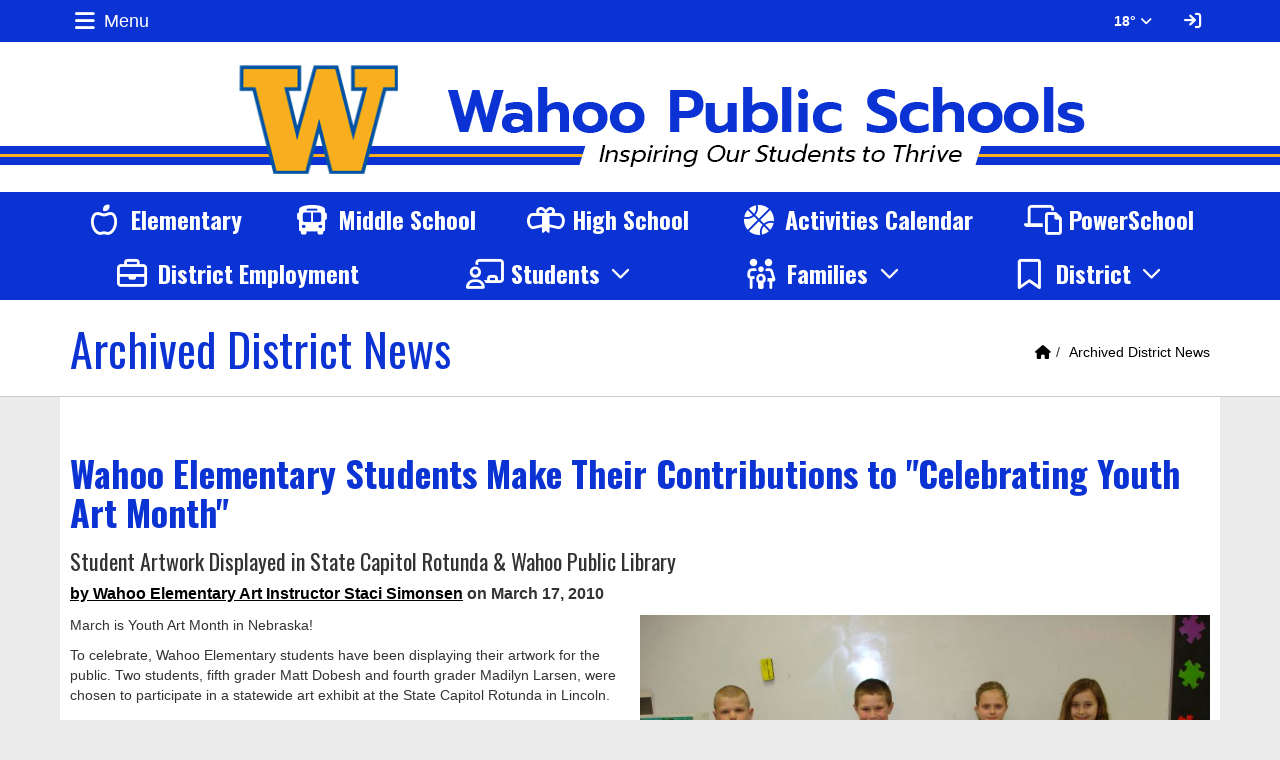

--- FILE ---
content_type: text/html; charset=UTF-8
request_url: https://www.wahooschools.org/vnews/display.v/ART/4ba13bb3b8937
body_size: 19222
content:


<!doctype html><html class="no-js" lang="en"><head><meta charset="utf-8"><meta name="viewport" content="width=device-width, initial-scale=1, shrink-to-fit=no"><meta property="og:type" content="website" /><meta property="og:title" content="Wahoo Public Schools - Wahoo Elementary Students Make Their Contributions to "Celebrating Youth Art Month""/><meta property="og:description" content="Student Artwork Displayed in State Capitol Rotunda & Wahoo Public Library -  March is Youth Art Month in Nebraska! 

 
         Wahoo Elementary 4th grader Madilyn Larsen and 5th grader Matt Dobesh      Launch the media gallery 2 player     Wahoo Elementary 4th grader Madilyn Larsen and 5th grader Matt Dobesh  To celebrate, Wahoo Elementary students have been displaying their artwork for the public. Two students, fifth grader Matt Dobesh and fourth grader Madilyn Larsen, were chosen to participate in a statewide art..." /><meta property="og:image" content="https://www.wahooschools.org/vimages/shared/vnews/stories/4ba13bb3b8937/1_1268857792994.jpg" />
<title>Wahoo Public Schools - Wahoo Elementary Students Make Their Contributions to "Celebrating Youth Art Month"</title><style>
      #socs-mmenu:not( .mm-menu ) {
        display: none;
      }
    </style><link rel="stylesheet" href="/javascripts/jquery/plugins/mmenu/jquery.mmenu.all-7.2.2.css"><link rel="preconnect" href="https://fonts.gstatic.com/" crossorigin><link rel="stylesheet" href="https://fonts.googleapis.com/css?family=Oswald:400,700">
<link rel="stylesheet" href="/css/backend/fontawesome/6.5.2-pro/css/all.min.css">
<link rel="stylesheet" href="/css/L17/subPage.min.css?v=230822"><script src="/javascripts/modernizr/modernizr-custom-3.6.0.js"></script>
  <script src="/javascripts/jquery/jquery-3.7.1.min.js"></script><link rel="stylesheet" href="/javascripts/bxslider/4.2.15/dist/jquery.bxslider.css">
<script src="/javascripts/bxslider/4.2.15/dist/jquery.bxslider.min.js"></script>
<link rel="stylesheet" href="/javascripts/widgets/lightGallery/1.6.12/dist/css/lightgallery.min.css"><link rel="stylesheet" href="/javascripts/jquery/plugins/lightGallery-fes.css"><script src="/javascripts/jquery/plugins/lightGallery-fes.js"></script><script src="/javascripts/widgets/lightGallery/1.6.12/modules/lg-thumbnail.min.js"></script><script src="/javascripts/jquery/plugins/lg-autoplay-fes.js"></script><script src="/javascripts/widgets/lightGallery/1.6.12/modules/lg-video.min.js"></script><script src="/javascripts/widgets/lightGallery/1.6.12/modules/lg-fullscreen.min.js"></script><script src="/javascripts/widgets/lightGallery/1.6.12/modules/lg-zoom.min.js"></script><script src="/javascripts/jquery/plugins/jquery.mousewheel-3.1.13.min.js"></script>

<script src="/javascripts/jquery/plugins/mmenu/jquery.mmenu.all-7.2.2.js"></script><script type="text/javascript">var socsSignedIn = 0;</script><script src="/javascripts/min/L17/L17-head.min.js"></script><link rel="stylesheet" href="/javascripts/addtohomescreen/addtohomescreen.min.css"><script src="/javascripts/addtohomescreen/addtohomescreen.min.js"></script><script>
    ;(function($) {
      'use strict';
      addToHomescreen({
        skipFirstVisit: false,
        maxDisplayCount: 1,
        lifespan: 0
      });
    })(jQuery);
    </script><script type="text/javascript">
var display_private_sections = 0;
var allowed_section_ids = ""
</script><script>
  var _gaq = _gaq || [], tempOStype = "n/a";

      var val = Cookies.get('socsapp');
    tempOStype = (val == undefined) ? 'no' : val;

  _gaq.push(
    ['_setCustomVar',1,'siteURL','https://www.wahooschools.org'],
    ['_setCustomVar',2,'template','L17'],
    ['_setCustomVar',3,'protocol',document.location.protocol],
    ['_setCustomVar',4,'socsApp',tempOStype],
    ['_setAccount', 'UA-36782344-1'],
    ['_trackPageview'],
    ['_deleteCustomVar',1],
    ['_deleteCustomVar',2],
    ['_deleteCustomVar',3],
    ['_deleteCustomVar',4]
    );

  (function() {
    var ga = document.createElement('script'); ga.type = 'text/javascript'; ga.async = true;
    ga.src = ('https:' == document.location.protocol ? 'https://ssl' : 'http://www') + '.google-analytics.com/ga.js';
    var s = document.getElementsByTagName('script')[0]; s.parentNode.insertBefore(ga, s);
  })();

</script>
</head>

<body class="ns1 sub-page body-masthead-style-1 fluid-jumbotron ArchivedDistrictNews mmenu-position-left mmenu-theme-custom"><nav id="socs-mmenu" role="navigation"><ul><li><a href="/" accesskey="1" title="Home Link"><em class="fa fa-home fa-lg fa-fw"></em> Home</a></li><script class="hidden">
    if (Cookies.get('device_uuid')) document.write('<li><a href=' +
      '"/vnotifier/?page=setupnotifications' +
      '&backUrl=' + encodeURIComponent(window.location.href) +
      '&device_uuid=' + Cookies.get("device_uuid") + '">' +
      '<em class="fa fa-cog fa-lg fa-fw"></em><span class="hidden-sm hidden-md hidden-lg">Settings</span></a></li>');
  </script><li class=""><a href="/vnews/display.v/SEC/Activities">Activities</a><ul><li class=""><a href="/vnews/display.v/SEC/Activities%7CNE%20Trailblazer%20Conference"><em class="sr-only">Activities - </em>NE Trailblazer Conference</a></li><li class=""><a href="/vnews/display.v/SEC/Activities%7CNSAA%20Academic%20All-State"><em class="sr-only">Activities - </em>NSAA Academic All-State</a></li><li class=""><a href="/vnews/display.v/SEC/Activities%7CTBC%20Academic%20All-Conference"><em class="sr-only">Activities - </em>TBC Academic All-Conference</a></li><li class=""><a href="/vnews/display.v/SEC/Activities%7CParent%20Information"><em class="sr-only">Activities - </em>Parent Information</a><ul><li class=""><a href="/vnews/display.v/SEC/Activities%7CParent%20Information%3E%3ECommunication"><em class="sr-only">Activities - Parent Information - </em>Communication</a></li></ul>
</li><li class=""><a href="/vnews/display.v/SEC/Activities%7CRandom%20Drug%20Testing"><em class="sr-only">Activities - </em>Random Drug Testing</a></li><li class=""><a href="/vnews/display.v/SEC/Activities%7CSchool%20Athletic%20Records"><em class="sr-only">Activities - </em>School Athletic Records</a><ul><li class=""><a href="/vnews/display.v/SEC/Activities%7CSchool%20Athletic%20Records%3E%3EBaseball"><em class="sr-only">Activities - School Athletic Records - </em>Baseball</a></li><li class=""><a href="/vnews/display.v/SEC/Activities%7CSchool%20Athletic%20Records%3E%3EBoys%20Basketball"><em class="sr-only">Activities - School Athletic Records - </em>Boys Basketball</a></li><li class=""><a href="/vnews/display.v/SEC/Activities%7CSchool%20Athletic%20Records%3E%3EBoys%20Golf"><em class="sr-only">Activities - School Athletic Records - </em>Boys Golf</a></li><li class=""><a href="/vnews/display.v/SEC/Activities%7CSchool%20Athletic%20Records%3E%3EBoys%20Track%20%26%20Field"><em class="sr-only">Activities - School Athletic Records - </em>Boys Track & Field</a></li><li class=""><a href="/vnews/display.v/SEC/Activities%7CSchool%20Athletic%20Records%3E%3ECross%20Country"><em class="sr-only">Activities - School Athletic Records - </em>Cross Country</a></li><li class=""><a href="/vnews/display.v/SEC/Activities%7CSchool%20Athletic%20Records%3E%3EFootball"><em class="sr-only">Activities - School Athletic Records - </em>Football</a></li><li class=""><a href="/vnews/display.v/SEC/Activities%7CSchool%20Athletic%20Records%3E%3EGirls%20Basketball"><em class="sr-only">Activities - School Athletic Records - </em>Girls Basketball</a></li><li class=""><a href="/vnews/display.v/SEC/Activities%7CSchool%20Athletic%20Records%3E%3EGirls%20Golf"><em class="sr-only">Activities - School Athletic Records - </em>Girls Golf</a></li><li class=""><a href="/vnews/display.v/SEC/Activities%7CSchool%20Athletic%20Records%3E%3EGirls%20Track%20%26%20Field"><em class="sr-only">Activities - School Athletic Records - </em>Girls Track & Field</a></li><li class=""><a href="/vnews/display.v/SEC/Activities%7CSchool%20Athletic%20Records%3E%3ESoftball"><em class="sr-only">Activities - School Athletic Records - </em>Softball</a></li><li class=""><a href="/vnews/display.v/SEC/Activities%7CSchool%20Athletic%20Records%3E%3EVolleyball"><em class="sr-only">Activities - School Athletic Records - </em>Volleyball</a></li><li class=""><a href="/vnews/display.v/SEC/Activities%7CSchool%20Athletic%20Records%3E%3EWrestling"><em class="sr-only">Activities - School Athletic Records - </em>Wrestling</a></li></ul>
</li><li class=""><a href="/vnews/display.v/SEC/Activities%7CArts"><em class="sr-only">Activities - </em>Arts</a><ul><li class=""><a href="/vnews/display.v/SEC/Activities%7CArts%3E%3EFine%20Arts%20Staff"><em class="sr-only">Activities - Arts - </em>Fine Arts Staff</a></li><li class=""><a href="/vnews/display.v/SEC/Activities%7CArts%3E%3EBand%20%26%20Choir"><em class="sr-only">Activities - Arts - </em>Band & Choir</a></li><li class=""><a href="/vnews/display.v/SEC/Activities%7CArts%3E%3EMusical"><em class="sr-only">Activities - Arts - </em>Musical</a></li><li class=""><a href="/vnews/display.v/SEC/Activities%7CArts%3E%3EOne%20Act%20Play%20Production"><em class="sr-only">Activities - Arts - </em>One Act Play Production</a></li><li class=""><a href="/vnews/display.v/SEC/Activities%7CArts%3E%3ESpeech"><em class="sr-only">Activities - Arts - </em>Speech</a></li></ul>
</li><li class=""><a href="/vnews/display.v/SEC/Activities%7CClubs%20%26%20Organizations"><em class="sr-only">Activities - </em>Clubs & Organizations</a></li><li class=""><a href="/vnews/display.v/SEC/Activities%7CLifting%20%26%20Conditioning"><em class="sr-only">Activities - </em>Lifting & Conditioning</a><ul><li class=""><a href="/vnews/display.v/SEC/Activities%7CLifting%20%26%20Conditioning%3E%3EProgram%20Verification"><em class="sr-only">Activities - Lifting & Conditioning - </em>Program Verification</a></li><li class=""><a href="/vnews/display.v/SEC/Activities%7CLifting%20%26%20Conditioning%3E%3ERecords"><em class="sr-only">Activities - Lifting & Conditioning - </em>Records</a></li><li class=""><a href="/vnews/display.v/SEC/Activities%7CLifting%20%26%20Conditioning%3E%3ESummer%20Lifting%20Teams"><em class="sr-only">Activities - Lifting & Conditioning - </em>Summer Lifting Teams</a></li><li class=""><a href="/vnews/display.v/SEC/Activities%7CLifting%20%26%20Conditioning%3E%3ESummer%20Weight%20Room"><em class="sr-only">Activities - Lifting & Conditioning - </em>Summer Weight Room</a></li></ul>
</li><li class=""><a href="/vnews/display.v/SEC/Activities%7CBooster%20Clubs"><em class="sr-only">Activities - </em>Booster Clubs</a><ul><li class=""><a href="/vnews/display.v/SEC/Activities%7CBooster%20Clubs%3E%3EAthletic"><em class="sr-only">Activities - Booster Clubs - </em>Athletic</a></li><li class=""><a href="/vnews/display.v/SEC/Activities%7CBooster%20Clubs%3E%3EMusic"><em class="sr-only">Activities - Booster Clubs - </em>Music</a></li></ul>
</li></ul>
</li><li class=""><a href="https://www.wahooschools.org/vimages/shared/vnews/stories/4655b485c2c9f/2025-26 FINAL (1).pdf" target="_blank">Calendar</a>
</li><li class=""><a href="/vnews/display.v/SEC/Community">Community</a><ul><li class=""><a href="/vnews/display.v/SEC/Community%7CCommunity%20Links"><em class="sr-only">Community - </em>Community Links</a></li><li class=""><a href="/vnews/display.v/SEC/Community%7CWahoo%27s%20Famous%20Sons"><em class="sr-only">Community - </em>Wahoo's Famous Sons</a></li></ul>
</li><li class=""><a href="/vnews/display.v/SEC/District">District</a><ul><li class=""><a href="/vnews/display.v/SEC/District%7CDistrict%20News"><em class="sr-only">District - </em>District News</a></li><li class=""><a href="/vnews/display.v/SEC/District%7CMission"><em class="sr-only">District - </em>Mission</a></li><li class=""><a href="/vnews/display.v/SEC/District%7CEmployment%20%26%20Applications"><em class="sr-only">District - </em>Employment & Applications</a></li><li class=""><a href="/vnews/display.v/SEC/District%7CAdministration"><em class="sr-only">District - </em>Administration</a></li><li class=""><a href="https://www.wahooschools.org/vnews/display.v/ART/42b9d459db0dc" target="_blank"><em class="sr-only">District - </em>Board of Education</a></li><li class=""><a href="/vnews/display.v/SEC/District%7C1%3A1%20Program"><em class="sr-only">District - </em>1:1 Program</a><ul><li class=""><a href="/vnews/display.v/SEC/District%7C1%3A1%20Program%3E%3EIntroduction"><em class="sr-only">District - 1:1 Program - </em>Introduction</a></li><li class=""><a href="/vnews/display.v/SEC/District%7C1%3A1%20Program%3E%3EFAQ"><em class="sr-only">District - 1:1 Program - </em>FAQ</a></li></ul>
</li><li class=""><a href="/vnews/display.v/SEC/District%7CConstruction"><em class="sr-only">District - </em>Construction</a></li><li class=""><a href="/vnews/display.v/SEC/District%7CCOVID/ESSER"><em class="sr-only">District - </em>COVID/ESSER</a></li><li class=""><a href="https://sites.google.com/wahoowarriors.org/wahoopubliccia/home" target="_blank"><em class="sr-only">District - </em>Curriculum, Instruction, and Assessment</a></li><li class=""><a href="https://sites.google.com/wahoowarriors.org/familiesofenglishlearners/home" target="_blank"><em class="sr-only">District - </em>English Lang. Learners (ELL)</a></li><li class=""><a href="/vnews/display.v/SEC/District%7CFacility%20Usage"><em class="sr-only">District - </em>Facility Usage</a></li><li class=""><a href="/vnews/display.v/SEC/District%7CFaculty%20Handbook"><em class="sr-only">District - </em>Faculty Handbook</a></li><li class=""><a href="https://sites.google.com/wahoowarriors.org/wahoopubliccia/high-ability-learner?authuser=0" target="_blank"><em class="sr-only">District - </em>High Ability Learning (HAL)</a></li><li class=""><a href="/vnews/display.v/SEC/District%7CSpace%20in%20the%20Community"><em class="sr-only">District - </em>Space in the Community</a></li><li class=""><a href="/vnews/display.v/SEC/District%7CSupt.%20Transparency%20Act"><em class="sr-only">District - </em>Supt. Transparency Act</a></li><li class=""><a href="/vnews/display.v/SEC/District%7CTeacher%20Forms"><em class="sr-only">District - </em>Teacher Forms</a></li><li class=""><a href="/vnews/display.v/SEC/District%7CTeamMates"><em class="sr-only">District - </em>TeamMates</a><ul><li class=""><a href="https://teammates.org" target="_blank"><em class="sr-only">District - TeamMates - </em>TeamMates Website</a></li><li class=""><a href="/vnews/display.v/SEC/District%7CTeamMates%3E%3EProgram%20Overview"><em class="sr-only">District - TeamMates - </em>Program Overview</a></li><li class=""><a href="https://www.wahooschools.org/vimages/shared/vnews/stories/606482c8e9279/TeamMates FAQs.pdf" target="_blank"><em class="sr-only">District - TeamMates - </em>FAQs</a></li><li class=""><a href="https://teammates.org/donate-now/give-to-a-local-chapter/" target="_blank"><em class="sr-only">District - TeamMates - </em>DONATE NOW</a></li><li class=""><a href="https://teammates.civicore.com/index.php?section=mentorApplication&action=new" target="_blank"><em class="sr-only">District - TeamMates - </em>Apply to be a Mentor!</a></li><li class=""><a href="https://teammates.civicore.com/index.php?section=menteeApplication&action=new" target="_blank"><em class="sr-only">District - TeamMates - </em>Student Mentee Application</a></li><li class=""><a href="https://teammates.org/resources/mentor-resources/" target="_blank"><em class="sr-only">District - TeamMates - </em>Mentor Resources</a></li></ul>
</li><li class=""><a href="https://docs.google.com/document/d/1plHRiWLWFACNoW4S5kuo0bMD4QG58UoSJZiNPY7fKAs/edit?usp=sharing" target="_blank"><em class="sr-only">District - </em>WES Schoolwide Title I Plan</a></li><li class=""><a href="/vnews/display.v/SEC/District%7CWPS%20Foundation"><em class="sr-only">District - </em>WPS Foundation</a></li></ul>
</li><li><span>Schools</span><ul><li class=""><a href="/vnews/display.v/SEC/Alternative%20School"><em class="sr-only">Schools - </em>Alternative School</a>
</li><li class=""><a href="/vnews/display.v/SEC/Middle%20School"><em class="sr-only">Schools - </em>Middle School</a><ul><li class=""><a href="https://myschoolmenus.com/organizations/3423" target="_blank"><em class="sr-only">Schools - Middle School - </em>Lunch Menu</a></li><li class=""><a href="/vnews/display.v/SEC/Middle%20School%7CBell%20%26%20Teacher%20Schedules"><em class="sr-only">Schools - Middle School - </em>Bell & Teacher Schedules</a></li><li class=""><a href="/vnews/display.v/SEC/Middle%20School%7CDaily%20Bulletin"><em class="sr-only">Schools - Middle School - </em>Daily Bulletin</a></li><li class=""><a href="/vnews/display.v/SEC/Middle%20School%7CHonor%20Roll"><em class="sr-only">Schools - Middle School - </em>Honor Roll</a></li><li class=""><a href="/vnews/display.v/SEC/Middle%20School%7CStaff%20Contact%20Information"><em class="sr-only">Schools - Middle School - </em>Staff Contact Information</a></li><li class=""><a href="/vnews/display.v/SEC/Middle%20School%7CStudent%20Awards"><em class="sr-only">Schools - Middle School - </em>Student Awards</a></li><li class=""><a href="/vnews/display.v/SEC/Middle%20School%7CStudent/Parent%20Handbook"><em class="sr-only">Schools - Middle School - </em>Student/Parent Handbook</a></li><li class=""><a href="/vnews/display.v/SEC/Middle%20School%7CSupply%20Lists"><em class="sr-only">Schools - Middle School - </em>Supply Lists</a></li></ul>
</li><li class=""><a href="/vnews/display.v/SEC/High%20School"><em class="sr-only">Schools - </em>High School</a><ul><li class=""><a href="https://drive.google.com/file/d/1OmKevbrPUsmYY2EHdUSZJcct4cG2khLU/view?usp=sharing" target="_blank"><em class="sr-only">Schools - High School - </em>2024-2025 Curriculum Guide</a></li><li class=""><a href="/vnews/display.v/SEC/High%20School%7CAcademic%20Hall%20of%20Fame"><em class="sr-only">Schools - High School - </em>Academic Hall of Fame</a></li><li class=""><a href="/vnews/display.v/SEC/High%20School%7CBell%20%26%20Teacher%20Schedules"><em class="sr-only">Schools - High School - </em>Bell & Teacher Schedules</a></li><li class=""><a href="/vnews/display.v/SEC/High%20School%7CCounselor"><em class="sr-only">Schools - High School - </em>Counselor</a><ul><li class=""><a href="/vnews/display.v/SEC/High%20School%7CCounselor%3E%3EWMS/WHS%20Vision%20%26%20Mission"><em class="sr-only">Schools - High School - Counselor - </em>WMS/WHS Vision & Mission</a></li><li class=""><a href="/vnews/display.v/SEC/High%20School%7CCounselor%3E%3EACT/SAT%20Testing"><em class="sr-only">Schools - High School - Counselor - </em>ACT/SAT Testing</a></li><li class=""><a href="/vnews/display.v/SEC/High%20School%7CCounselor%3E%3ECareer%20Explorations%20Opportunities%20%28CEOs%29%20Program"><em class="sr-only">Schools - High School - Counselor - </em>Career Explorations Opportunities (CEOs) Program</a></li><li class=""><a href="/vnews/display.v/SEC/High%20School%7CCounselor%3E%3ECareer%20Information"><em class="sr-only">Schools - High School - Counselor - </em>Career Information</a></li><li class=""><a href="/vnews/display.v/SEC/High%20School%7CCounselor%3E%3ECollege%20%26%20Scholarship%20Info"><em class="sr-only">Schools - High School - Counselor - </em>College & Scholarship Info</a></li><li class=""><a href="/vnews/display.v/SEC/High%20School%7CCounselor%3E%3EForms"><em class="sr-only">Schools - High School - Counselor - </em>Forms</a></li><li class=""><a href="/vnews/display.v/SEC/High%20School%7CCounselor%3E%3ESocial/Emotional/School%20Safety%20Resources"><em class="sr-only">Schools - High School - Counselor - </em>Social/Emotional/School Safety Resources</a></li><li class=""><a href="/vnews/display.v/SEC/High%20School%7CCounselor%3E%3ETranscript%20Requests"><em class="sr-only">Schools - High School - Counselor - </em>Transcript Requests</a></li></ul>
</li><li class=""><a href="/vnews/display.v/SEC/High%20School%7CDaily%20Bulletin"><em class="sr-only">Schools - High School - </em>Daily Bulletin</a></li><li class=""><a href="/vnews/display.v/SEC/High%20School%7CExtended%20Learning"><em class="sr-only">Schools - High School - </em>Extended Learning</a><ul><li class=""><a href="/vnews/display.v/SEC/High%20School%7CExtended%20Learning%3E%3ECareer%20Explorations%20Opportunities%20%28CEOs%29%20Program"><em class="sr-only">Schools - High School - Extended Learning - </em>Career Explorations Opportunities (CEOs) Program</a></li><li class=""><a href="/vnews/display.v/SEC/High%20School%7CExtended%20Learning%3E%3EDual-Credit%20Courses"><em class="sr-only">Schools - High School - Extended Learning - </em>Dual-Credit Courses</a></li><li class=""><a href="/vnews/display.v/SEC/High%20School%7CExtended%20Learning%3E%3ESCC%20Learning%20Center"><em class="sr-only">Schools - High School - Extended Learning - </em>SCC Learning Center</a></li><li class=""><a href="/vnews/display.v/SEC/High%20School%7CExtended%20Learning%3E%3EUNL%20Nebraska%20Now"><em class="sr-only">Schools - High School - Extended Learning - </em>UNL Nebraska Now</a></li></ul>
</li><li class=""><a href="/vnews/display.v/SEC/High%20School%7CHonor%20Roll"><em class="sr-only">Schools - High School - </em>Honor Roll</a></li><li class=""><a href="https://myschoolmenus.com/organizations/3423" target="_blank"><em class="sr-only">Schools - High School - </em>Lunch Menu</a></li><li class=""><a href="/vnews/display.v/SEC/High%20School%7CSemester%20Exam%20Schedule"><em class="sr-only">Schools - High School - </em>Semester Exam Schedule</a></li><li class=""><a href="/vnews/display.v/SEC/High%20School%7CSenior%20Class"><em class="sr-only">Schools - High School - </em>Senior Class</a></li><li class=""><a href="/vnews/display.v/SEC/High%20School%7CStaff%20Contact%20Information"><em class="sr-only">Schools - High School - </em>Staff Contact Information</a></li><li class=""><a href="/vnews/display.v/SEC/High%20School%7CStudent/Parent%20Handbook"><em class="sr-only">Schools - High School - </em>Student/Parent Handbook</a></li><li class=""><a href="/vnews/display.v/SEC/High%20School%7CSupply%20Lists"><em class="sr-only">Schools - High School - </em>Supply Lists</a></li><li class=""><a href="https://nep.education.ne.gov/#/profiles/district/snapshot?agencyId=78-0039-000&dataYears=20232024" target="_blank"><em class="sr-only">Schools - High School - </em>WHS Profile</a></li><li class=""><a href="/vnews/display.v/SEC/High%20School%7CYearbook%20Archive"><em class="sr-only">Schools - High School - </em>Yearbook Archive</a></li></ul>
</li></ul></li><li class=""><a href="/vnews/display.v/SEC/Elementary">Elementary</a><ul><li class=""><a href="https://myschoolmenus.com/organizations/3423" target="_blank"><em class="sr-only">Schools - Elementary - </em>Lunch Menu</a></li><li class=""><a href="/vnews/display.v/SEC/Elementary%7CPreschool"><em class="sr-only">Schools - Elementary - </em>Preschool</a></li><li class=""><a href="/vnews/display.v/SEC/Elementary%7CPTO"><em class="sr-only">Schools - Elementary - </em>PTO</a></li><li class=""><a href="/vnews/display.v/SEC/Elementary%7CReading%20Interventions"><em class="sr-only">Schools - Elementary - </em>Reading Interventions</a></li><li class=""><a href="/vnews/display.v/SEC/Elementary%7CSpecial%20News"><em class="sr-only">Schools - Elementary - </em>Special News</a></li><li class=""><a href="/vnews/display.v/SEC/Elementary%7CStaff%20Contact%20Information"><em class="sr-only">Schools - Elementary - </em>Staff Contact Information</a></li><li class=""><a href="/vnews/display.v/SEC/Elementary%7CSupply%20Lists"><em class="sr-only">Schools - Elementary - </em>Supply Lists</a></li><li class=""><a href="https://www.wahooschools.org/vimages/shared/vnews/stories/617c3bd5e36e9/Schoolwide Title I Plan - Wahoo Public Schools.pdf" target="_blank"><em class="sr-only">Schools - Elementary - </em>Title I Plan</a></li><li class=""><a href="/vnews/display.v/SEC/Elementary%7CWarrior%20Dads"><em class="sr-only">Schools - Elementary - </em>Warrior Dads</a></li></ul>
</li><li class=""><a href="/vnews/display.v/SEC/Media%20Center">Media Center</a><ul><li class=""><a href="/vnews/display.v/SEC/Media%20Center%7CAPA/MLA%20Research"><em class="sr-only">Schools - Media Center - </em>APA/MLA Research</a></li><li class=""><a href="/vnews/display.v/SEC/Media%20Center%7CDigital%20Resources"><em class="sr-only">Schools - Media Center - </em>Digital Resources</a></li><li class=""><a href="/vnews/display.v/SEC/Media%20Center%7CeBooks"><em class="sr-only">Schools - Media Center - </em>eBooks</a></li><li class=""><a href="/vnews/display.v/SEC/Media%20Center%7CGovernment%20Resources"><em class="sr-only">Schools - Media Center - </em>Government Resources</a></li><li class=""><a href="/vnews/display.v/SEC/Media%20Center%7CMission%20%26%20Procedures%20%28Selection/Intellectual%20Freedom/Weeding%29"><em class="sr-only">Schools - Media Center - </em>Mission & Procedures (Selection/Intellectual Freedom/Weeding)</a></li><li class=""><a href="/vnews/display.v/SEC/Media%20Center%7CReference%20Resources"><em class="sr-only">Schools - Media Center - </em>Reference Resources</a></li><li class=""><a href="/vnews/display.v/SEC/Media%20Center%7CSearch%20the%20Library"><em class="sr-only">Schools - Media Center - </em>Search the Library</a></li><li class=""><a href="/vnews/display.v/SEC/Media%20Center%7CTeacher%20%26%20Student%20Online%20Resource%20Center"><em class="sr-only">Schools - Media Center - </em>Teacher & Student Online Resource Center</a><ul><li class=""><a href="/vnews/display.v/SEC/Media%20Center%7CTeacher%20%26%20Student%20Online%20Resource%20Center%3E%3EACT%20Practice%20Tests"><em class="sr-only">Schools - Media Center - Teacher & Student Online Resource Center - </em>ACT Practice Tests</a></li><li class=""><a href="/vnews/display.v/SEC/Media%20Center%7CTeacher%20%26%20Student%20Online%20Resource%20Center%3E%3EK-12%20Art%2C%20Music%20%26%20Technology"><em class="sr-only">Schools - Media Center - Teacher & Student Online Resource Center - </em>K-12 Art, Music & Technology</a></li><li class=""><a href="/vnews/display.v/SEC/Media%20Center%7CTeacher%20%26%20Student%20Online%20Resource%20Center%3E%3EK-12%20Geography"><em class="sr-only">Schools - Media Center - Teacher & Student Online Resource Center - </em>K-12 Geography</a></li><li class=""><a href="/vnews/display.v/SEC/Media%20Center%7CTeacher%20%26%20Student%20Online%20Resource%20Center%3E%3EK-12%20Government"><em class="sr-only">Schools - Media Center - Teacher & Student Online Resource Center - </em>K-12 Government</a></li><li class=""><a href="/vnews/display.v/SEC/Media%20Center%7CTeacher%20%26%20Student%20Online%20Resource%20Center%3E%3EK-12%20Information%20%26%20Reference"><em class="sr-only">Schools - Media Center - Teacher & Student Online Resource Center - </em>K-12 Information & Reference</a></li><li class=""><a href="/vnews/display.v/SEC/Media%20Center%7CTeacher%20%26%20Student%20Online%20Resource%20Center%3E%3EK-12%20Language%20Arts"><em class="sr-only">Schools - Media Center - Teacher & Student Online Resource Center - </em>K-12 Language Arts</a></li><li class=""><a href="/vnews/display.v/SEC/Media%20Center%7CTeacher%20%26%20Student%20Online%20Resource%20Center%3E%3EK-12%20Mathematics"><em class="sr-only">Schools - Media Center - Teacher & Student Online Resource Center - </em>K-12 Mathematics</a></li><li class=""><a href="/vnews/display.v/SEC/Media%20Center%7CTeacher%20%26%20Student%20Online%20Resource%20Center%3E%3EK-12%20PE%2C%20Health%20%26%20Fitness"><em class="sr-only">Schools - Media Center - Teacher & Student Online Resource Center - </em>K-12 PE, Health & Fitness</a></li><li class=""><a href="/vnews/display.v/SEC/Media%20Center%7CTeacher%20%26%20Student%20Online%20Resource%20Center%3E%3EK-12%20Science"><em class="sr-only">Schools - Media Center - Teacher & Student Online Resource Center - </em>K-12 Science</a></li><li class=""><a href="/vnews/display.v/SEC/Media%20Center%7CTeacher%20%26%20Student%20Online%20Resource%20Center%3E%3EK-12%20Social%20Studies"><em class="sr-only">Schools - Media Center - Teacher & Student Online Resource Center - </em>K-12 Social Studies</a></li><li class=""><a href="/vnews/display.v/SEC/Media%20Center%7CTeacher%20%26%20Student%20Online%20Resource%20Center%3E%3EMultimedia"><em class="sr-only">Schools - Media Center - Teacher & Student Online Resource Center - </em>Multimedia</a></li></ul>
</li><li class=""><a href="/vnews/display.v/SEC/Media%20Center%7CVideo%20Conferencing"><em class="sr-only">Schools - Media Center - </em>Video Conferencing</a></li></ul>
</li><li class=""><a href="/vnews/display.v/SEC/Parents">Parents</a><ul><li class=""><a href="/vnews/display.v/SEC/Parents%7CActivity%20Tickets"><em class="sr-only">Schools - Parents - </em>Activity Tickets</a></li><li class=""><a href="https://www.wahooschools.org/vimages/shared/vnews/stories/48a49d3762b6d/2025-2026 Bus Stop Information.docx (1).pdf" target="_blank"><em class="sr-only">Schools - Parents - </em>Bus Stops</a></li><li class=""><a href="/vnews/display.v/SEC/Parents%7Ce-Funds%20%28Online%20Payment%29"><em class="sr-only">Schools - Parents - </em>e-Funds (Online Payment)</a></li><li class=""><a href="https://sites.google.com/wahoowarriors.org/familiesofenglishlearners/home" target="_blank"><em class="sr-only">Schools - Parents - </em>English Lang. Learners (ELL)</a></li><li class=""><a href="/vnews/display.v/SEC/Parents%7CFree/Reduced%20Lunch"><em class="sr-only">Schools - Parents - </em>Free/Reduced Lunch</a></li><li class=""><a href="/vnews/display.v/SEC/Parents%7CHealth%20%26%20Immunizations"><em class="sr-only">Schools - Parents - </em>Health & Immunizations</a></li><li class=""><a href="/vnews/display.v/SEC/Parents%7CKindergarten%20Readiness"><em class="sr-only">Schools - Parents - </em>Kindergarten Readiness</a><ul><li class=""><a href="https://www.wahooschools.org/vimages/shared/vnews/stories/64e79707379c3/Getting Ready for Kindergarten - NDE.pdf" target="_blank"><em class="sr-only">Schools - Parents - Kindergarten Readiness - </em>Getting Ready for Kindergarten - NDE</a></li><li class=""><a href="https://cdn.education.ne.gov/wp-content/uploads/2018/09/Ready-for-Success-English.pdf" target="_blank"><em class="sr-only">Schools - Parents - Kindergarten Readiness - </em>NDE Kindergarten Readiness</a></li><li class=""><a href="https://www.wahooschools.org/vimages/shared/vnews/stories/64e796e10cad3/Application and Consent for Kindergarten Early Entrance Evaluation_WPS.pdf" target="_blank"><em class="sr-only">Schools - Parents - Kindergarten Readiness - </em>WPS Early Entrance Application and Consent</a></li></ul>
</li><li class=""><a href="/vnews/display.v/SEC/Parents%7CParent%20Resource%20Center"><em class="sr-only">Schools - Parents - </em>Parent Resource Center</a><ul><li class=""><a href="/vnews/display.v/SEC/Parents%7CParent%20Resource%20Center%3E%3ESocial/Emotional/School%20Safety%20Resources"><em class="sr-only">Schools - Parents - Parent Resource Center - </em>Social/Emotional/School Safety Resources</a></li><li class=""><a href="/vnews/display.v/SEC/Parents%7CParent%20Resource%20Center%3E%3ESupporting%20Academic%20Success"><em class="sr-only">Schools - Parents - Parent Resource Center - </em>Supporting Academic Success</a></li></ul>
</li><li class=""><a href="/vnews/display.v/SEC/Parents%7CSCIP"><em class="sr-only">Schools - Parents - </em>SCIP</a></li><li class=""><a href="/vnews/display.v/SEC/Parents%7CStandard%20Response%20Protocol"><em class="sr-only">Schools - Parents - </em>Standard Response Protocol</a></li><li class=""><a href="/vnews/display.v/SEC/Parents%7CStudent%20Handbooks"><em class="sr-only">Schools - Parents - </em>Student Handbooks</a></li><li class=""><a href="/vnews/display.v/SEC/Parents%7CSupply%20Lists"><em class="sr-only">Schools - Parents - </em>Supply Lists</a></li><li class=""><a href="/vnews/display.v/SEC/Parents%7CWEBSS"><em class="sr-only">Schools - Parents - </em>WEBSS</a></li><li class=""><a href="/vnews/display.v/SEC/Parents%7CYouth%20Assistance%20Program"><em class="sr-only">Schools - Parents - </em>Youth Assistance Program</a></li></ul>
</li><li class=""><a href="/vnews/display.v/SEC/PowerSchool">PowerSchool</a><ul><li class=""><a href="https://wahoo.powerschool.com/public/home.html" target="_blank"><em class="sr-only">Schools - PowerSchool - </em>Student / Parent PowerSchool Login</a></li><li class=""><a href="https://wahoo.powerschool.com/admin/pw.html" target="_blank"><em class="sr-only">Schools - PowerSchool - </em>Administrator PowerSchool Login</a></li><li class=""><a href="https://wahoo.powerschool.com/subs/pw.html" target="_blank"><em class="sr-only">Schools - PowerSchool - </em>Substitute Teacher PowerSchool Login</a></li><li class=""><a href="https://wahoo.powerschool.com/teachers/pw.html" target="_blank"><em class="sr-only">Schools - PowerSchool - </em>Teacher PowerSchool Login</a></li></ul>
</li><li class=""><a href="https://wahoo.powerschool.com/public/formbuilder/form.html?formid=447654" target="_blank">WPS Enrollment</a>
</li><li class=""><a href="/vnews/display.v/SEC/Archived%20Elementary%20News">Archived Elementary News</a>
</li><li class=""><a href="/vnews/display.v/SEC/Archived%20High%20School%20News">Archived High School News</a><ul><li class=""><a href="/vnews/display.v/SEC/Archived%20High%20School%20News%7CAchievers"><em class="sr-only">Schools - Archived High School News - </em>Achievers</a></li><li class=""><a href="/vnews/display.v/SEC/Archived%20High%20School%20News%7CAlumni"><em class="sr-only">Schools - Archived High School News - </em>Alumni</a></li><li class=""><a href="/vnews/display.v/SEC/Archived%20High%20School%20News%7CAthletics"><em class="sr-only">Schools - Archived High School News - </em>Athletics</a></li></ul>
</li>                <li class="extra-nav"><a href="/vnews/display.v/ContactUs">Contact Us</a></li>
                  <li class="extra-nav"><a href="/vnews/display.v/StaffDirectory">Staff Directory</a></li>
                  <li class="extra-nav"><a href="/vparentteacher/">Parent Teacher Conferences</a></li>
                  <li class="extra-nav"><a href="/vnews/display.v/ARC?submit=search">Archives</a></li>
      </ul></nav><script>
;(function() { 'use strict';
  const path = window.location.pathname, page = 'article', activeNav = document.querySelector('li.extra-nav.active');
  let el = null;

  if (activeNav) activeNav.classList.remove('active');

  if (path.includes('/vparentteacher/')) {
    el = document.querySelector('li.extra-nav > a[href="/vparentteacher/"]');
  } else if (path.includes('/vcalendar/')) {
    el = document.querySelector('li.extra-nav > a[href="/vcalendar/"]');
  } else if (path.includes('/display.v/ContactUs')) {
    el = document.querySelector('li.extra-nav > a[href="/vnews/display.v/ContactUs"]');
  } else if (path.includes('/display.v/StaffDirectory')) {
    el = document.querySelector('li.extra-nav > a[href="/vnews/display.v/StaffDirectory"]');
  } else if (page === 'archive') {
    el = document.querySelector('li.extra-nav > a[href="/vnews/display.v/ARC?submit=search"]');
  } else if (path.includes('/display.v/RMS')) {
    el = document.querySelector('li.extra-nav > a[href="/vnews/display.v/RMS"]');
  }
  if (el) el.parentElement.classList.add('active');
})();
</script>
<script>(function($){ 'use strict';var ids = '';  if (ids) {
    ids = ids.replace(/,$/g, '');
    $(ids).addClass('hidden');
  }

  $('#socs-mmenu ul').append('<li><a href="#" class="sr-only-close-menu sr-only sr-only-focusable">Close Menu</a></li>');

})(jQuery);
</script>
<div id="mmenu-wrapper"><div class="sr-only">Quick Links</div><a class="sr-only sr-only-focusable" href="#mainContent" title="Skips to the main content.">Skip to main content</a><a class="sr-only sr-only-focusable" href="#navigation" title="Skips to the main menu.">Skip to navigation</a>
<div class="container-leaderBoard"><div class="container">
<div class="socs-banner hidden-print leaderBoard"></div></div></div><div class="container-top-bar sticky-top-bar" style="margin-top: .1px;"><div class="container"><div class="hidden"><a name="navigation"></a>Main Navigation</div><nav class="navbar navbar-default"><div class="container-fluid"><div class="navbar-header"><a class="navbar-brand" href="#"><em class="fas fa-fw fa-lg fa-bars"></em> <span class="hidden-xs">Menu</span><span class="sr-only">Menu Toggle</span></a></div><div class="navbar-right"><a href="#" class="navbar-toggle collapsed" data-toggle="collapse" data-target="#extra-links-navbar-collapse" aria-expanded="false"><span class="sr-only">Toggle extra links</span><em class="fas fa-fw fa-lg fa-ellipsis-v"></em></a></div><div class="weather extra-links collapse navbar-collapse" id="extra-links-navbar-collapse"><ul class="nav navbar-nav"><li class="dropdown dropdown-weather">
<ul class="dropdown-menu"><li><div class="weather-forecast"><div class="wForecast"><em>Current conditions as of 2 Feb 05:15 am CST</em><h3>Fair</h3><table><tbody><tr><td class="stats"><div><span>Location:</span>Wahoo</div><div><span>Feels like:</span>NA&deg</div><div><span>Humidity:</span>87</div><div><span>Wind:</span>N 3 mph</div></td><td class="weatherForecastGraphic"><img src="https://forecast.weather.gov/newimages/medium/nsct.png" alt="Fair"></td><td class="weatherForecastTemp">18&deg;</td></tr></tbody></table><div class="today textforecast"><div class="textforecast-title">Today</div><div>Increasing clouds, with a high near 39. Calm wind becoming southeast around 6 mph. </div></div><div class="today textforecast"><div class="textforecast-title">Tonight</div><div>Mostly cloudy, with a low around 23. Light and variable wind. </div></div><div class="today textforecast"><div class="textforecast-title">Tuesday</div><div>Mostly cloudy, with a high near 35. North wind 3 to 5 mph. </div></div><div class="provider"><a href="http://forecast.weather.gov/MapClick.php?lat=41.1898268&lon=-96.642433" target="_blank" title="Click for detailed weather forecast">Weather forecast provided by weather.gov.</a></div></div></div></li></ul>
<script>
;(function($){ 'use strict';
  var disableWeatherForecast = '', whref = 'http://forecast.weather.gov/MapClick.php?lat=41.1898268&lon=-96.642433', wtemp = '18&deg;';



  $(function() {

    if ( ! disableWeatherForecast) {
      if ($('.dropdown-weather > a').length == 0) {
        // Create the dropdown toggle link and prepend it to the dropdown <li>
        $('.dropdown-weather').prepend('<a href="#" class="dropdown-toggle" data-toggle="dropdown" role="button" aria-haspopup="true" aria-expanded="false"><span class="visible-xs-inline">Weather</span> ' + wtemp + ' <em class="fa fa-angle-down"><\/em><\/a>');

      }

      // If the weather forecast is empty, hide the element so that there aren't any empty boxes in the forecast display.
      $('.textforecast').each(function() {
        if ($.trim($(this).text()).length === 0) $(this).addClass('hidden');
      });

    } else {
      if ($('.weather .weather-link').length == 0) {
        // Create the HTML for the weather
        $('.dropdown-weather').prepend('<a href="' + whref + '" target="_blank"><span class="visible-xs-inline">Weather</span> ' + wtemp + '<\/a>');
      }
    }

  });
})(jQuery);
</script>

</li><li id="socs-sign-in-link"><a href="/vcalendar/?FROMPAGE=Nav_Signin" title="Sign In"><span class="visible-xs-inline">Sign In</span> <em class="fas fa-sign-in fa-lg fa-fw"></em><em class="sr-only">Sign In Link</em></a></li></ul></div>
</div></nav><script>
;(function($) { 'use strict';

  // Change Sign In to Sign Out IF user is signed in (don't need to wait for DOM-is-ready)
  if (socsSignedIn) {
    $('#socs-sign-in-link').html('<a href="/vcalendar/?FROMPAGE=Nav_Signout" title="Sign Out - signed in as ' + socsUserFullName +
      '"><span class="visible-xs-inline">Sign Out<\/span> <em class="fas fa-sign-out fa-lg fa-fw"><\/em><em class="sr-only">Sign Out<\/em><\/a>');
  }

  $(function() {

    var $topBar = $('.container-top-bar'), topBarHeight = $topBar.outerHeight(true), $mmenuWrapper = $('#mmenu-wrapper');

    if ($topBar.hasClass('sticky-top-bar')) {
      // Make the navbar "sticky"
      $topBar.affix({
        offset: {
          top: function() {
            var t = $topBar.offset().top;

            // If the fixed "Easy CS Bar" is visible, adjust the point at which the top bar will become "affixed"
            // Also toggle a class name helper for the CSS
            if ($('#ezCS-BarSpacer').is(':visible')) {
              t -= $('#ezCS-BarSpacer').outerHeight(true);
              $topBar.addClass('container-top-bar-multi-sticky');
            } else {
              $topBar.removeClass('container-top-bar-multi-sticky');
            }

            return (this.top = t);
          }
        }
      }).on('affix.bs.affix', function(e) {
        // Before stick

        // Add a top margin to the "next" element in the HTML that's the same height as the nav container
        // Why? So when the navbar "sticks" the "next" element won't jump up to fill the gap created by "positioning" the navbar - no jerky transition
        $(this).next().css('margin-top', topBarHeight);

      }).on('affix-top.bs.affix', function(e) {
        // Before unstick

        // Remove the top margins just before the navbar "un-sticks"
        $(this).next().css('margin-top', '');

      });
    }

    // Don't try to follow the "#" href - which results in scrolling to the top of the page
    $('.navbar-toggle').on('click', function(e) {
      e.preventDefault();
    });

    // Close open dropdowns when tabbing out of them
    $('.extra-links .navbar-nav > li > a').on('keyup', function(e) {
      var keyCode = e.keyCode || e.which;
      if (keyCode == 9) {
        $('.extra-links .dropdown.open > a').dropdown('toggle');
      }
    });

  });
})(jQuery);
</script>
</div></div><div class="container-masthead"><div class="container"><div class="masthead-print visible-print-block"><h2>Wahoo Public Schools</h2></div>
<div class="masthead-style-1 hidden-print"><div class="logo-overlay"></div><a class="logo" href="/" title="Home"><img class="img-responsive" src="/vimages/L17/logo.png" alt="Return to home"><h1 class="sr-only">Wahoo Public Schools Logo</h1></a></div>
</div></div><div class="container-rotator container-rotator-fluid"><div class="container"><div class="img-rotator-wrapper hidden-print  pager-align-right"><div class="img-rotator-inner"></div></div><div class="hidden-print masthead-buttons"><nav class="navbar navbar-default"><div class="container"><div class="collapse navbar-collapse in"><ul class="nav navbar-nav"><li><a href="/vnews/display.v/SEC/Elementary"><em class="fa-fw fa-lg far fa-apple-alt"></em><span>Elementary</span></a></li><li><a href="/vnews/display.v/SEC/Middle School"><em class="fa-fw fa-lg fas fa-bus"></em><span>Middle School</span></a></li><li><a href="/vnews/display.v/SEC/High School"><em class="fa-fw fa-lg far fa-diploma"></em><span>High School</span></a></li><li><a href="https://gobound.com/ne/schools/wahoo/calendar"><em class="fa-fw fa-lg fas fa-basketball"></em><span>Activities Calendar</span></a></li><li><a href="/vnews/display.v/SEC/PowerSchool"><em class="fa-fw fa-lg far fa-laptop-file"></em><span>PowerSchool</span></a></li><li><a href="/vnews/display.v/SEC/District%7CEmployment%20%26%20Applications"><em class="fa-fw fa-lg far fa-briefcase"></em><span>District Employment</span></a></li><li class="dropdown vbuttons">

          <a href="#" class="dropdown-toggle" data-toggle="dropdown" role="button" aria-haspopup="true"
      aria-expanded="false"><em class="fa-fw fa-lg fa-regular fa-chalkboard-user"></em><span>Students</span><b class="fa-fw far fa-angle-down"></b></a>
  
  <ul class="dropdown-menu">
                  <li>
               <a class="vbutton-image" href="http://auth.grolier.com/login/bookflix/login.php?bffs=N" title="Students" target="_blank"><img src="/pages/uploaded_images/buttons/BookFlix Button1.jpg" alt="Bookflix"></a>
  
        </li>
                        <li>
               <a class="vbutton-image" href="https://wahooschools.instructure.com" title="Students" target="_blank"><img src="/pages/uploaded_images/buttons/Canvas Button4.jpg" alt="Canvas"></a>
  
        </li>
                        <li>
               <a class="vbutton-image" href="https://clever.com/in/wahooschools" title="Students" target="_blank"><img src="/pages/uploaded_images/buttons/CLEVER Button2.jpg" alt="Clever Button"></a>
  
        </li>
                        <li>
               <a class="vbutton-image" href="http://www.code.org" title="Students" target="_blank"><img src="/pages/uploaded_images/buttons/Code.org Button1.jpg" alt="Code.org"></a>
  
        </li>
                        <li>
               <a class="vbutton-image" href="https://www.commonsense.org/education/digital-citizenship/curriculum" title="Students" target="_blank"><img src="/pages/uploaded_images/buttons/Common Sense Media Button1.jpg" alt="Common Sense Media"></a>
  
        </li>
                        <li>
               <a class="vbutton-image" href="http://www.discoveryeducation.com/" title="Students" target="_blank"><img src="/pages/uploaded_images/buttons/Discovery Education Button2.jpg" alt="Discovery Education"></a>
  
        </li>
                        <li>
               <a class="vbutton-image" href="https://wahoo.follettdestiny.com/" title="Students" target="_blank"><img src="/pages/uploaded_images/buttons/Library Cat Button1.jpg" alt="District Library Catalog"></a>
  
        </li>
                        <li>
               <a class="vbutton-image" href="http://wahooes.axis360.baker-taylor.com/" title="Students" target="_blank"><img src="/pages/uploaded_images/buttons/Elem eBooks2.jpg" alt="eBook Elem"></a>
  
        </li>
                        <li>
               <a class="vbutton-image" href="http://wahoomhs.axis360.baker-taylor.com/" title="Students" target="_blank"><img src="/pages/uploaded_images/buttons/Middle High eBooks2.jpg" alt="eBooks MIDDLE/HIGH"></a>
  
        </li>
                        <li>
               <a class="vbutton-image" href="https://www.edutyping.com/" title="Students" target="_blank"><img src="/pages/uploaded_images/buttons/EduTyping Button2.jpg" alt="EduTyping"></a>
  
        </li>
                        <li>
               <a class="vbutton-image" href="https://www.galepages.com/?loc=frem03818" title="Students" target="_blank"><img src="/pages/uploaded_images/buttons/Gale Cengage Button2.jpg" alt="Gale Cengage Learning"></a>
  
        </li>
                        <li>
               <a class="vbutton-image" href="https://www.google.com/a/wahoowarriors.org/ServiceLogin?service=wise&passive=1209600&continue=https://drive.google.com/a/wahoowarriors.org/?pli%3D1%23home&followup=https://drive.google.com/a/wahoowarriors.org/?pli%3D1&ltmpl=drive" title="Students" target="_blank"><img src="/pages/uploaded_images/buttons/Google Button1.jpg" alt="Google Education"></a>
  
        </li>
                        <li>
               <a class="vbutton-image" href="https://my.hrw.com/" title="Students" target="_blank"><img src="/pages/uploaded_images/buttons/McDougal Littell Button copy.jpg" alt="Holt McDougal "></a>
  
        </li>
                        <li>
               <a class="vbutton-image" href="https://docs.google.com/forms/d/e/1FAIpQLSdqMIVdhDf1E8Ai9TpSFOL9nB4KDuQ9zE_3M1eHZmNkm4dKbQ/viewform" title="Students" target="_blank"><img src="/pages/uploaded_images/buttons/Mrs. Klepper Button.jpg" alt="I Need to See Mrs. Klepper"></a>
  
        </li>
                        <li>
               <a class="vbutton-image" href="https://www.ixl.com/signin/wahoops" title="Students" target="_blank"><img src="/pages/uploaded_images/buttons/IXL Button copy.jpg" alt="IXL"></a>
  
        </li>
                        <li>
               <a class="vbutton-image" href="https://nebraskaccess.nebraska.gov/em/" title="Students" target="_blank"><img src="/pages/uploaded_images/buttons/NebraskAccess ELEM:MS button.jpg" alt="NebraskAccess ELEM/MS"></a>
  
        </li>
                        <li>
               <a class="vbutton-image" href="https://nebraskaccess.nebraska.gov/hs/" title="Students" target="_blank"><img src="/pages/uploaded_images/buttons/NebraskAccess HS button.jpg" alt="NebraskAccess HS"></a>
  
        </li>
                        <li>
               <a class="vbutton-image" href="https://test.mapnwea.org/#/" title="Students" target="_blank"><img src="/pages/uploaded_images/buttons/nwea.jpg" alt="NWEA"></a>
  
        </li>
                        <li>
               <a class="vbutton-image" href="http://prep.ontocollege.com/login/canvas" title="Students" target="_blank"><img src="/pages/uploaded_images/buttons/On to College (John Baylor) copy.jpg" alt="OnToCollege"></a>
  
        </li>
                        <li>
               <a class="vbutton-image" href="https://login.pebblego.com" title="Students" target="_blank"><img src="/pages/uploaded_images/buttons/pebblego.jpg" alt="PebbleGo"></a>
  
        </li>
                        <li>
               <a class="vbutton-image" href="https://www.icudatabase.net/wahoo" title="Students" target="_blank"><img src="/pages/uploaded_images/buttons/Power of ICU copy.jpg" alt="Power of ICU"></a>
  
        </li>
                        <li>
               <a class="vbutton-image" href="http://www.starfall.com/" title="Students" target="_blank"><img src="/pages/uploaded_images/buttons/Starfall Button copy.jpg" alt="Starfall"></a>
  
        </li>
                        <li>
               <a class="vbutton-image" href="http://www-k6.thinkcentral.com/ePC/start.do" title="Students" target="_blank"><img src="/pages/uploaded_images/buttons/Think Central Button copy.jpg" alt="Think Central"></a>
  
        </li>
                        <li>
               <a class="vbutton-image" href="http://www.worldbookonline.com?subacct=O5501" title="Students" target="_blank"><img src="/pages/uploaded_images/buttons/World Book copy.jpg" alt="World Book Online"></a>
  
        </li>
            </ul>

</li>
<li class="dropdown vbuttons">

          <a href="#" class="dropdown-toggle" data-toggle="dropdown" role="button" aria-haspopup="true"
      aria-expanded="false"><em class="fa-fw fa-lg fa-regular fa-family"></em><span>Families</span><b class="fa-fw far fa-angle-down"></b></a>
  
  <ul class="dropdown-menu">
                  <li>
               <a class="vbutton-image" href="https://www.gobound.com/ne/schools/wahoo/calendar?v=week" title="Families" target="_blank"><img src="/pages/uploaded_images/buttons/Activities & Facilities Calender Button3.jpg" alt="Activities Calendar"></a>
  
        </li>
                        <li>
               <a class="vbutton-image" href="https://payments.efundsforschools.com/v3/districts/55617" title="Families" target="_blank"><img src="/pages/uploaded_images/buttons/eFunds for Schools Button copy copy.jpg" alt="E-Funds for Schools"></a>
  
        </li>
                        <li>
               <a class="vbutton-image" href="https://ne.drcedirect.com/default.aspx" title="Families" target="_blank"><img src="/pages/uploaded_images/buttons/eDirect Button copy.jpg" alt="eDirect"></a>
  
        </li>
                        <li>
               <a class="vbutton-image" href="http://www.hudl.com/" title="Families" target="_blank"><img src="/pages/uploaded_images/buttons/Hudl Button copy.jpg" alt="Hudl"></a>
  
        </li>
                        <li>
               <a class="vbutton-image" href="https://sites.google.com/wahoowarriors.org/mtss/home" title="Families" target="_blank"><img src="/pages/uploaded_images/buttons/MTSS Button.jpg" alt="MTSS"></a>
  
        </li>
                        <li>
               <a class="vbutton-image" href="https://stores.inksoft.com/wahoo_warriors/shop/home" title="Families" target="_blank"><img src="/pages/uploaded_images/buttons/Rivalry.jpg" alt="Warriors Apparel via Rivalry"></a>
  
        </li>
                        <li>
               <a class="vbutton-image" href="https://wahoomusic.weebly.com/" title="Families" target="_blank"><img src="/pages/uploaded_images/buttons/Wahoo Music Button1.jpg" alt="WHS Music Page"></a>
  
        </li>
                        <li>
               <a class="vbutton-image" href="https://wahoo.powerschool.com/public/formbuilder/form.html?formid=447654" title="Families" target="_blank"><img src="/pages/uploaded_images/buttons/wahoo enrollment.jpg" alt="WPS Enrollment"></a>
  
        </li>
                        <li>
               <a class="vbutton-image" href="http://www.wahoopublicschoolsfoundation.org/" title="Families" target="_blank"><img src="/pages/uploaded_images/buttons/WPS Foundation Button.jpg" alt="WPS Foundation"></a>
  
        </li>
                        <li>
               <a class="vbutton-image" href="https://www.youtube.com/channel/UCfsAuQGa87easBGbGBy87vg" title="Families" target="_blank"><img src="/pages/uploaded_images/buttons/YouTube Button copy.jpg" alt="YouTube Channel"></a>
  
        </li>
            </ul>

</li>
<li class="dropdown vbuttons">

          <a href="#" class="dropdown-toggle" data-toggle="dropdown" role="button" aria-haspopup="true"
      aria-expanded="false"><em class="fa-fw fa-lg fa-regular fa-bookmark"></em><span>District</span><b class="fa-fw far fa-angle-down"></b></a>
  
  <ul class="dropdown-menu">
                  <li>
               <a class="vbutton-image" href="https://app.educlimber.com/welcome/login.php" title="District" target="_blank"><img src="/pages/uploaded_images/buttons/educlimber Button.jpg" alt="Educlimber"></a>
  
        </li>
                        <li>
               <a class="vbutton-image" href="https://docs.google.com/spreadsheets/d/1bONVP2Gegx93vgrUm9sq9azpGPnnOzypttnmxz5S-Ts/edit?ts=6039650c#gid=0" title="District" target="_blank"><img src="/pages/uploaded_images/buttons/Facility Reservation Button2.jpg" alt="Facility Reservation"></a>
  
        </li>
                        <li>
               <a class="vbutton-image" href="https://teachboost.com/login" title="District" target="_blank"><img src="/pages/uploaded_images/buttons/TeachBoost Button1.jpg" alt="TeachBoost"></a>
  
        </li>
                        <li>
               <a class="vbutton-image" href="https://www.wahooschools.org/vnews/display.v/SEC/District%7CTeacher%20Forms" title="" target="_blank"><img src="/pages/uploaded_images/buttons/Formsbutton.jpg" alt="Teacher & Staff Forms"></a>
  
        </li>
                        <li>
               <a class="vbutton-image" href="https://login.tmsconnexion.com/kiosk/wahoopublicschool" title="District" target="_blank"><img src="/pages/uploaded_images/buttons/Time Clock Button copy.jpg" alt="Time Clock"></a>
  
        </li>
            </ul>

</li>
</ul></div></div> </nav></div><script>
;(function($) { 'use strict';
  $(function() {
    var maxTop = 0, t = 0;

    // Trying to find menu items in the bottom "row" of the dropdown menu and turn off their bottom border

    // Run the code after the dropdown menu has opened
    $('.masthead-buttons .dropdown').on('shown.bs.dropdown', function() {

      // Only do this once...and only at "sm" or larger breakpoint
      if ($(this).data('maxTop') === undefined && window.matchMedia('(min-width: 768px)').matches) {
        $('.masthead-buttons .dropdown-menu > li').each(function() {
          t = $(this).offset().top;
          if (t > maxTop) maxTop = t;
          $(this).data('offsetTop', t);
        });

        // Save this so this code will only run once
        $(this).data('maxTop', maxTop);

        // Loop through all of the <li>s and remove the bottom border from those at the bottom of the dropdown menu.
        $('.masthead-buttons .dropdown-menu > li').each(function() {
          t = $(this).data('offsetTop');
          if (t === maxTop) $(this).find('a').addClass('border-bottom-0');
        });
      }

    });

  });
})(jQuery);
</script>

<script>
;(function($){ 'use strict';
      return false;
  
  $(function() {

    if (imgCount >= 2) {
      ir_indicators = (ir_indicators === '0') ? false : true;
      ir_controls = (ir_controls === '0') ? false : true;
    } else {
      ir_indicators = false;
      ir_controls = false;
    }

    var overlayExists = false, vibrant = null, swatches = null, rgb = null, rgbaFade = '0.7', pagerBG = null;

    overlayExists = ($('.jumbotron-overlay').length && ! $('.jumbotron-overlay').hasClass('hidden')) ? true : false;

    function getVibrantData($el) {
      var vHex = null;

      if ($el.data('vibrant') === undefined) {
        vibrant = new Vibrant($el.get(0));
        swatches = vibrant.swatches();

        // For some reason the Vibrant code may not always work with EVERY image, so need a fallback
        if (swatches.hasOwnProperty(swatch) && swatches[swatch]) {
          rgb = swatches[swatch].getRgb();

          vHex = swatches[swatch].getHex();

          // Save calculated data to element so we only have to do this work once for each image in the rotator
          $el.data('vibrant', {
            success: true,
            rgb: rgb,
            rgba: 'rgba(' + rgb[0] + ',' + rgb[1] + ',' + rgb[2] + ',' + rgbaFade + ')',
            vibrant:        vHex,
            muted:          swatches['Muted'] ? swatches['Muted'].getHex() : vHex,
            darkVibrant:    swatches['DarkVibrant'] ? swatches['DarkVibrant'].getHex() : vHex,
            darkMuted:      swatches['DarkMuted'] ? swatches['DarkMuted'].getHex() : vHex,
            lightVibrant:   swatches['LightVibrant'] ? swatches['LightVibrant'].getHex() : vHex,
            titleTextColor: swatches[swatch].getTitleTextColor(),
            bodyTextColor:  swatches[swatch].getBodyTextColor()
          });

        } else {
          $el.data('vibrant', {
            success: false
          });
        }
      }
    }

    function changeColors($el, nthChild) {

      // Use the data from Vibrant to change colors...

      $('.jumbotron-overlay').css({
        'background': $el.data('vibrant').rgba,
        'color': $el.data('vibrant').bodyTextColor
      });

      if (ir_indicators && ! $('.img-rotator-wrapper.pager-align-below').length) {
        if ($el.data('vibrant').bodyTextColor === '#fff') {
          pagerBG = $el.data('vibrant').darkMuted;
        } else {
          pagerBG = $el.data('vibrant').lightVibrant;
        }
        $('.bx-wrapper .bx-pager a').css({
          'background': pagerBG,
          'border-color': $el.data('vibrant').bodyTextColor
        });
        $('.bx-wrapper .bx-pager-item:nth-child(' + nthChild + ') a').css({
          'background': $el.data('vibrant').bodyTextColor
        });
      }
    }

    function resetColors($el, nthChild) {

      // Reset colors by removing inline styles...

      $('.jumbotron-overlay').css({
        'background': '',
        'color': ''
      });
      if (ir_indicators && ! $('.img-rotator-wrapper.pager-align-below').length) {
        $('.bx-wrapper .bx-pager a').css({
          'background': '',
          'border-color': ''
        });
        $('.bx-wrapper .bx-pager-item:nth-child(' + nthChild + ') a').css({
          'background': ''
        });
      }
    }

    function changeOverlayBackground($el, newIndex) {

      getVibrantData($el);

      if ($el.data('vibrant').success) {
        changeColors($el, newIndex + 1);
      } else {
        resetColors($el, newIndex + 1);
      }
    }

    $('.img-rotator').bxSlider({
      // Config options
      speed: ir_animSpeed,
      pause: ir_pauseTime,
      pager: ir_indicators,
      controls: ir_controls,

      // Hard-coded options
      auto: true,
      keyboardEnabled: true,
      mode: 'fade',

      // Don't auto start the slider and provide controls for starting and stopping
/*
      autoStart: false,
      autoControls: true,
      autoControlsCombine: true,
      startText: '<em class="fas fa-play"></em><span class="sr-only">Start Player</span>',
      stopText: '<em class="fas fa-pause"></em><span class="sr-only">Pause Player</span>',
*/

      // Replace the default bxSlider images with Font Awesome icons and some accessibility text
      prevText: '<em class="fal fa-angle-left"></em><span class="sr-only">Previous Slide</span>',
      nextText: '<em class="fal fa-angle-right"></em><span class="sr-only">Next Slide</span>',

      // Can't scroll the page on iOS or Android when "touching" the images in the slider - so turn off touch until they fix it.
      touchEnabled: false,

      onSliderLoad: function(currentIndex) {
        // Unhide the bxSlider once it has finished loading.
        $('.img-rotator').removeClass('invisible');

        if (useVibrant && overlayExists) changeOverlayBackground($('.img-rotator div[aria-hidden="false"] img'), currentIndex);

        // Remove the placeholder img once we no longer need it.
        $('#img-rotator-placeholder').remove();
      },
      onSlideBefore: function($slideElement, oldIndex, newIndex) {
        // Remove focus from indicators so that only the active indicator is "selected"
        $('.bx-pager-link').blur();

        if (useVibrant && overlayExists) changeOverlayBackground($slideElement.find('img'), newIndex);
      }
    });

    $('.img-rotator').imagesLoaded(function() {
      $('.img-fader').fadeOut();
    });

  });
})(jQuery);
</script>

</div></div><div class="container-section-header"><div class="container"><div class="section-header"><h2 class="section-header-title">Archived District News</h2><ol class="breadcrumb hidden-print"><li><a href="/" title="Home"><em class="fas fa-home"></em><span class="sr-only">Home Link</span></a></li><li class="active"><a href="/vnews/display.v/SEC/Archived%20District%20News"><span class="sr-only">breadcrumbs: </span>Archived District News</a></li></ol></div>
</div></div><div class="container-body"><div class="container">
<div class="socs-banner hidden-print topBanner"></div><a name="mainContent" accesskey="2"></a><div id="eipWrap">
  <div id="eipContent" style="display:none;">
    <p>
      <label for="eipHeadline">Headline:</label>
      <input type="text" value="" id="eipHeadline" name="eipHeadline" />
    </p>
    <p>
      <label for="eipTagline">Tagline:</label>
      <input type="text" value="" id="eipTagline" name="eipTagline" />
    </p>
    <p>
      <label for="eipByline">Byline:</label>
      <input type="text" value="" id="eipByline" name="eipByline" />
    </p>
        <p id=eipDisplayAs name=eipDisplayAs style="display:none;">
       <label for="eipDisplayAs">Display:</label>
       <label for="eipStaffPageDisplay1" class="sr-only">Website Navigation</label>
       <label for="eipStaffPageDisplay2" class="sr-only">As Staff Page Only</label>
       <input type="radio" value="site" name="eipStaffPageDisplay" id="eipStaffPageDisplay1" /> Website Navigation &nbsp;
       <input type="radio" value="staff" name="eipStaffPageDisplay" id="eipStaffPageDisplay2" /> As Staff Page Only
    </p>
    <p id=eipTemplateP name=eipTemplateP style="display:none;">
      <label for="eipTemplate">Template:</label>
      <select id="eipTemplate" name="eipTemplate">
        <option value="">No Staff Template</option>
        <option value="staff_pages_default">Default Staff Template: Notebook_Blue</option>
      </select>
      <label for="eipSetDefaultTemplate" class="sr-only">Set as Default Template</label>
      <input type="checkbox" id="eipSetDefaultTemplate"> Set as Default Template
      <a style="text-decoration: underline;" class="help" href="#" onclick='javascript:$(".csTipSP").toggle();$(".csTipSP").css({top:($(this).position().top - 160) + "px"});return false;'><span class="csHelpIcon"> </span><span class="sr-only">Help</span></a>
    </p>
    <div id="eipCSTipSP" name="eipCSTipSP" class="csTipSP">&nbsp;</div>
<script>
(function($) { 'use strict';
   $(function() {
  $('#eipCSTipSP').html("<p>You may have a different template design for each article you add.<br>By checking this box all articles will use this template design.</p><strong class=\"close\" onclick='javascript:$(\".csTipSP\").toggle();return false;' style=\"cursor:pointer;float:right;\">Close</strong>");




  if (socsSignedIn && (socsUserAccessFeatures || socsUserAccessNotifier)) {
    var FeaturesShareLabel = '';
    if (socsUserAccessFeatures) {
      $('#featureArticleGroup').show();
      FeaturesShareLabel += 'Feature';
        if (socsUserAccessNotifier) FeaturesShareLabel += ' & ';
    }
    if (socsUserAccessNotifier) {
      $('#shareNotifierGroup').show();
      FeaturesShareLabel += 'Share';
    }
    FeaturesShareLabel += ' Now';
    $('#FeaturesShareLabel').text(FeaturesShareLabel);
    $('#FeaturesSharePanel').show();
  }


  });
})(jQuery);
</script>
    <div class="actionButtons elsession-buttons">
      <input type="button" id="eipSubmit" value="Submit Article" />
      <input type="button" id="eipCancel" value="Cancel" />
      <input type="button" id="eipPreview" value="Preview Article" />
    </div>
    <div id="HTMLEditor" style="display:none;">
      <p>HTML Editor:</p>
      <label for="eipHTMLArtText" class="sr-only">HTML Editor:</label>
      <textarea id="eipHTMLArtText" name="eipHTMLArtText" rows="25" cols="80"></textarea>
    </div>
    <div id="sessionTimer" style="text-align:right;padding:5px;">
      Your session will expire in <span id="sessionTime">0</span><span id="sessionMinutes"> minutes</span>.
      <input type="button" id="sessionRenew" value="Renew Session" />
    </div>
    <div id="java-editor"></div>
    <div class="js-editor" style="display:none;">
      <label for="js-editor" class="sr-only">Editor:</label>
      <textarea id="js-editor"></textarea>
      <input type="hidden" id="template" name="template" value="L17" />
      <input type="hidden" id="articleText" name="articleText" value="" />
    </div>
    <div id="FeaturesSharePanel" class="panel panel-default" style="display:none">
      <div class="panel-heading">
        <h3 id="FeaturesShareLabel" class="panel-title">Feature & Share</h3>
      </div>
      <div class="panel-body">
        <div id="featureArticleGroup" class="form-group" style="display:none">
          <div class="checkbox">
            <label for="featureArticle"><input id="featureArticle" name="featureArticle" type="checkbox" value="1">Feature on Homepage</label>
          </div>
        </div>
        <div id="shareNotifierGroup" class="form-group" style="display:none">
          <div class="checkbox">
            <label for="shareNotifier"><input id="shareNotifier" name="shareNotifier" type="checkbox" value="1">Share via Notifier</label>
          </div>
        </div>
      </div>     </div>       <div class="actionButtons elsession-buttons">
      <input type="button" id="eipSubmit2" value="Submit Article" />
      <input type="button" id="eipCancel2" value="Cancel" />
      <input type="button" id="eipPreview2" value="Preview Article" />
    </div>
  </div>

    <div id="teacherPages" style="display:none;">
    <label for="teacherPageArticle" class="sr-only">TP Article</label>
    <div id="tpa"><select name="teacherPageArticle" id="teacherPageArticle"></select></div>
    <label for="teacherPageTemplate" class="sr-only">TP Template</label>
    <div id="tpt"><select name="teacherPageTemplate" id="teacherPageTemplate"></select></div>
    <label for="tpTemplates" class="sr-only">TP Templates</label>
    <div id="tpTpl"><select name="tpTemplates" id="tpTemplates"></select></div>
  </div>

    <div id="ajaxLoadingEIP" class="jqmWindow">
    <div class="jqmWindow1">
      <p class="centered">Working...</p>
      <p class="centered"><img src="//socshelp.socs.net/images/ajax_bar_loader.gif" alt="Ajax Loading Image" /></p>
    </div>
  </div>
  <div id="ajaxDialog" class="jqmWindow">
    <div class="jqmWindow1">
      <p>&nbsp;</p>
      <div class="centered">
        <input class="jqmClose" type="button" value="OK" />
      </div>
    </div>
  </div>

    <form method="post" action="/vnews/editor.v?TARGET=preview" name="previewForm" target="preview" id="ed_preview">
    <input type="hidden" name="article_id" />
    <input type="hidden" name="artHeadline" />
    <input type="hidden" name="artTagline" />
    <input type="hidden" name="artByline" />
    <input type="hidden" name="artText" />
    <input type="hidden" name="artRelatedURLs" />
    <input type="hidden" name="artSection" />
    <input type="hidden" name="artPublishDate" />
    <input type="hidden" name="numimages" />
    <input type="hidden" name="image_1_on" />
    <input type="hidden" name="image_2_on" />
    <input type="hidden" name="image_3_on" />
    <input type="hidden" name="vfeedback" />
    <input type="hidden" name="cssFile" />
    <input type="hidden" name="ezeDesign" />
  </form>

  <input type="hidden" id="article_id" name="article_id" value="4ba13bb3b8937" />
  <input type="hidden" id="artSection" name="artSection" value="Archived District News" />
  <input type="hidden" id="artEditor" name="artEditor" value="dprivett" />
  <input type="hidden" id="numimages" name="numimages" value="2" />
  <input type="hidden" id="artRelatedURLs" name="artRelatedURLs" value="" />
  <input type="hidden" id="artPublishDate" name="artPublishDate" value="" />
  <input type="hidden" id="artEndDate" name="artEndDate" value="-1" />
  <input type="hidden" id="image_1_on" name="image_1_on" value="1" />
  <input type="hidden" id="image_2_on" name="image_2_on" value="1" />
  <input type="hidden" id="image_3_on" name="image_3_on" value="" />
      <input type="hidden" id="image_1" name="image_1" value="/vimages/shared/vnews/stories/4ba13bb3b8937/s-1_1268857792994.jpg">
  
      <input type="hidden" id="image_2" name="image_2" value="/vimages/shared/vnews/stories/4ba13bb3b8937/s-2_1268857810561.jpg">
  
      <input type="hidden" id="image_3" name="image_3" value="https://socshelp.socs.net/sharedimages/image3tag.gif">
    <input type="hidden" id="ezeDesign" name="ezeDesign" value="" />
  <input type="hidden" id="staffpagesDefault" name="staffpagesDefault" value="Notebook_Blue" />
  <input type="hidden" id="artStaffPageFlag" name="artStaffPageFlag" value="false" />
</div>

<div id="articleBody" class="clearfix"><h3 id="artHead">Wahoo Elementary Students Make Their Contributions to "Celebrating Youth Art Month"</h3><h4 id="artTag">Student Artwork Displayed in State Capitol Rotunda & Wahoo Public Library</h4><p class="bylineDateBox"><a id="profile-bio-link" href="/vnews/display.v?TARGET=profile&amp;id=dprivett">by Wahoo Elementary Art Instructor Staci Simonsen</a> on March 17, 2010</p>
<div class="gallery-html-comments"><!-- $template = L17 --><!-- $switch_template =  --><!-- switched $template = L17 --><!-- $origTemplate =  --></div><div class="story-image story-image-1" style="width:800px;"><input type="hidden" id="story-image-1-width" value="800"><div class="lightGallery"><div class="story-image-box"><a href="" data-alt="" data-sub-html="#caption0_1" data-download-url="false" data-src="/vimages/shared/vnews/stories/4ba13bb3b8937/1_1268857792994.jpg"><img src="/vimages/shared/vnews/stories/4ba13bb3b8937/1_1268857792994.jpg" alt=""><b class="sr-only">Launch the media gallery 1 player</b></a></div></div></div><p>March is Youth Art Month in Nebraska!</p>

<p>
<div class="gallery-html-comments"><!-- $template = L17 --><!-- $switch_template =  --><!-- switched $template = L17 --><!-- $origTemplate =  --></div><div class="story-image story-image-2" style="width:800px;"><input type="hidden" id="story-image-2-width" value="800"><div id="caption0_2" style="display: none;">Wahoo Elementary 4th grader Madilyn Larsen and 5th grader Matt Dobesh</div><div class="lightGallery"><div class="story-image-box"><a href="" data-alt="" data-sub-html="#caption0_2" data-download-url="false" data-src="/vimages/shared/vnews/stories/4ba13bb3b8937/2_1268857810561.jpg"><img src="/vimages/shared/vnews/stories/4ba13bb3b8937/2_1268857810561.jpg" alt=""><b class="sr-only">Launch the media gallery 2 player</b></a></div></div><div class="cutline" style="max-width: 800px;">Wahoo Elementary 4th grader Madilyn Larsen and 5th grader Matt Dobesh</div></div>To celebrate, Wahoo Elementary students have been displaying their artwork for the public. Two students, fifth grader Matt Dobesh and fourth grader Madilyn Larsen, were chosen to participate in a statewide art exhibit at the State Capitol Rotunda in Lincoln.</p>

<p>Students from across Nebraska and their families were invited to view the artwork at a reception held on March 13.</p>

<p>Locally, six Wahoo Elementary students will have their artwork featured at the Wahoo Public Library! Students from each grade will be featured in the library’s gallery until April 30. The exhibit is located in the library’s conference room.</p>

<p>Kindergarten student Jenna Adams, first grader Peyton Ricks, and second grader Kole Bordovsky will represent the primary grades. Breann Matlock from third grade, fourth grader Brett Walker and fifth grade students Claire Johnston and Hannah Brust are displaying art from the upper levels.</p>

<p>Be sure to stop in the Library to see what we’ve been up to in the art room!</p><div id="feedbackBox" class="clearfix"><div><h3><a name="feedback"></a>Wahoo Elementary Students Make Their Contributions to "Celebrating Youth Art Month"</h3><table cellpadding="5" cellspacing="0" class="table table-striped"><tbody><tr><td colspan="3">No comments have been added yet. Please add yours!</td></tr></tbody></table><noscript>In order to add a comment, a JavaScript-enabled browser is required.</noscript><form action=""><input type="hidden" id="Topic_Name" name="Topic_Name" value="Wahoo Elementary Students Make Their Contributions to &quot;Celebrating Youth Art Month&quot;"><input type="hidden" id="Topic_ID" name="Topic_ID" value="4ba13bb3b8937"><input type="hidden" id="Moderated_Flag" name="Moderated_Flag" value="1"><input type="hidden" id="Email_Verify_Flag" name="Email_Verify_Flag" value=""></form></div></div>
</div><div id="profile-bio-modal" class="modal fade" tabindex="-1" role="dialog" aria-labelledby="profile-bio-modal-label" aria-hidden="true"><div class="modal-dialog"><div class="modal-content"><div class="modal-header"><button type="button" class="close" data-dismiss="modal" aria-hidden="true">&times;</button><h3 class="modal-title" id="profile-bio-modal-label">Author Bio</h3></div><div class="modal-body"></div><div class="modal-footer"><button type="button" class="btn btn-primary" data-dismiss="modal">Close</button></div></div></div></div><script>
;(function($) { 'use strict';
  $(function() {

    // Move the modal dialog to the <body> to get it outside of the mmenu "pagedim" blocker
    var $profileModal = $('#profile-bio-modal').detach();
    $('body').append($profileModal);

    var $modalBody = $profileModal.find('.modal-body');
    $('#profile-bio-link').on('click', function(e) {
      e.preventDefault();

      // Make the Ajax call once...
      if ($modalBody.find('> .profile-bio-box').length === 0) {
        $modalBody.load($(this).attr('href'), function() {
          // Wait until the Ajax call has completed before showing the modal dialog
          $profileModal.modal();
        });
      } else {
        $profileModal.modal();
      }
    });

  });
})(jQuery);
</script>
</div></div><div class="container-calendar-highlights"><div class="container"></div></div><div class="container-right-banners"><div class="container">
<div class="socs-banner hidden-print rightBanner"><div class="right-banners-wrapper"><div class="right-banners-item"></div><div class="right-banners-item"></div><div class="right-banners-item"></div><div class="right-banners-item"></div><div class="right-banners-item"></div></div></div><script>;(function($) { 'use strict';
      // Any banners in the right banner band?
      var cnt = $('.right-banners-item').length;
      if (cnt) {
        // Look for "empty" banner containers and remove them (CSS relies on nth-child rules)
        $('.right-banners-item').each(function() {
          var $this = $(this);
          if ($this.find('> div').length) {
            if ($this.find('img').length === 0 && $this.find('> div').text() === '') $this.addClass('hidden');
          } else {
            $this.addClass('hidden');
          }
        });
        $('.right-banners-item.hidden').remove();

        // Recount after the removals
        cnt = $('.right-banners-item').length;
        if (cnt) {
          // Add a class to the container that has the number of banners in the class name (CSS targets)
          $('.socs-banner.rightBanner').addClass('right-banners-count-' + cnt);
        }
      }

      // Hide the "Right Banners Band" if no banners exist
      if (cnt === 0) $('.container-right-banners').addClass('hidden');

    })(jQuery);</script></div></div>
<div class="container-poll hidden-print"><div class="container"></div></div><div class="container-footer container-footer-row-1 footer-style-4"><div class="container"><footer><div class="vlist"><h4 class="vlist-title vlist-title-multiple"><a href="/vnews/display.v?page=vlist_signup" aria-label="More info about: Sign up for our Newsletter">Sign up for our Newsletter</a></h4></div>
</footer></div></div><div class="container-footer container-footer-row-2 footer-style-4"><div class="container"><footer><div class="footer-row"><div class="footer-cell"><div class="school-address"><span>Wahoo Public Schools</span><span>2201 N. Locust Street</span><span>Wahoo, NE &nbsp;68066</span><span>PH: 402-443-3051<br>Fax: 402-443-4731</span></div>
<div class="social-media"><a href="https://www.facebook.com/wahooschools" title="Like us on Facebook" target="_blank"><em class="fab fa-2x fa-facebook"></em><span class="sr-only">Facebook</span></a><a href="https://twitter.com/wahoopublic" title="Follow us on Twitter" target="_blank"><em class="fab fa-2x fa-x-twitter"></em><span class="sr-only">Twitter</span></a><a href="https://www.instagram.com/wahoopublic/" target="_blank" title="Instagram"><em class="fab fa-2x fa-instagram"></em><span class="sr-only">Instagram</span></a></div>
</div><div class="footer-cell"><div class="copyright"><a href="https://www.filamentservices.org/websites/" target="_blank" title="SOCS-Simplified Online Communication System  (socs03)"><img class="hidden-print" src="//socshelp.socs.net/sharedimages/socs_banner_black.png" alt="SOCS-Simplified Online Communication System  (socs03)"><img class="visible-print-inline" src="//socshelp.socs.net/sharedimages/socs_banner_black.png" alt="SOCS-Simplified Online Communication System  (socs03)"><span class="sr-only">SOCS Logo Link</span></a><a href="/">&copy; 2026 Wahoo Public Schools</a><a href="https://www.filamentservices.org/accessibilitystatement/" target="_blank" accesskey="0">Accessibility</a><a href="https://www.filamentservices.org/privacypolicy/" target="_blank">Privacy Pledge</a></div><div class="copyright"><a href="https://www.filamentservices.org/usda/" target="_blank">This institution is an equal opportunity provider.</a></div>
<div id="google_translate_element" class="hidden-print"></div><script>function googleTranslateElementInit() {const defaultLanguages = "sq,ar,hy,bs,yue,zh-HK,zh-CN,zh-TW,hr,cs,da,nl,tl,fi,fr,fr-CA,de,el,haw,iw,hi,hu,id,ga,it,ja,ko,no,pl,pt,pt-PT,pa,pa-Arab,ro,sr,sk,sl,so,es,su,sv,th,tr,uk,vi,yi";new google.translate.TranslateElement({pageLanguage: 'en',includedLanguages: defaultLanguages,layout: google.translate.TranslateElement.InlineLayout.SIMPLE/*layout: google.translate.TranslateElement.InlineLayout.VERTICAL*/}, 'google_translate_element');googleAddMissingLabels();}function googleAddMissingLabels() {/**/if ($('#goog-gt-votingForm input').length && $('#goog-gt-votingForm label').length === 0) {const $googleForm = $('#goog-gt-votingForm');let html = '';$googleForm.find('input').each(function() {const id = $(this).prop('id');/**/if ($googleForm.find('label[for="' + id + '"]').length === 0) html += `<label for="${ id }">${ id }</label>`;/**/if ( ! $(this).attr('title')) $(this).attr('title', 'a non-empty title attribute for input ' + id);});if (html) $googleForm.append(html);}}</script><script src="/javascripts/sri_google_translate.js?cb=googleTranslateElementInit"></script>
</div></div></footer></div></div>
<div class="container-bottomBanner"><div class="container">
<div class="socs-banner hidden-print bottomBanner"></div><script>;(function($) { 'use strict';
      // Empty Adserver Banners result in an empty div tag being added to the HTML - if that's the case, remove it so the ":empty" CSS rule for banners works.
      $('.socs-banner > div:empty').parent().html('');

    })(jQuery);</script></div></div>
<div id="installFolder" class="hidden hide">wahooschools.socs.net</div><script>;(function($) { 'use strict';var hostname = document.location.hostname, installFolder = $.trim($('#installFolder').text()), socsPage = 'article';
  function commonChecks() {

    // If something bad happened with the install folder session variable
    if (installFolder.length === 0) return false;

    // If the hostname ends with "socs.net" or "fes.org" - no updating needed
    if (hostname.match(/socs\.net$/) !== null || hostname.match(/fes\.org$/) !== null) return false;

    return true;
  }

  function updateStaffLinks() {

    if ( ! commonChecks()) return false;

    if (hostname != installFolder) {
      $('a[href*="email-friend.v?TARGET=staff"]').each(function() {
        $(this).attr('href', '//' + installFolder + $(this).attr('href'));
      });
    }
  }

  function updateURL() {
    var updatedHref = '';

    if ( ! commonChecks()) return false;

    // If the hostname in the page's URL does not match the install folder - update the URL and reload the page
    if (hostname != installFolder) {
      updatedHref = location.href.replace(hostname, installFolder);
      location.href = updatedHref;
    }
  }

  $(function() {

    // Is a formmail form in the page that includes Google's reCAPTCHA?  If so, reload the page with an updated URL if necessary
    if ($('form[action$="/formmail/formmail.php"] .g-recaptcha').length) updateURL();

    // If on the "Sign Up" page for public users, reload the page with an updated URL if necessary
    if (socsPage === 'register_form' && $('form button.g-recaptcha').length) updateURL();

    // Staff Page section page email links
    if ($('a[href*="email-friend.v?TARGET=staff"]').length) updateStaffLinks();

  });
})(jQuery);
</script>


<script src="/javascripts/min/L17/L17-footer.min.js"></script>

  <script>
;(function($) { 'use strict';
      $('.lightGallery').lightGallery({
      selector: 'a',
      getCaptionFromTitleOrAlt: false,
      autoplayFirstVideo: false
    });
  
  let scrollToContent = false;
  /**/
  if ( ! window.location.hash) {
      }
  if (scrollToContent) {
    /**/
    $('.container-rotator').imagesLoaded(function() {
      window.scrollTo(0, $('.container-body').offset().top);
    });
  }

  if ($('.masthead-style-1 .vbuttons').length) {
    /**/
    $('.masthead-style-1 .vbuttons').clone().prependTo('.navbar-header .ns2-menu-wrapper');
  }

      $(function() {
      
var colorTheme = 'theme-white';
  colorTheme = 'theme-custom';

var fxMenu = '', fxItems = '';

var pageDim = '';
      pageDim = 'pagedim-black';
  
var position = '';

var siteName = 'Wahoo Public Schools', borderFullWidth = '1', multiline = '', counters = '',
  showParentPanel = '';


var $menu = $('#socs-mmenu').mmenu({
  // Core Options - http://mmenu.frebsite.nl/documentation/core/options.html

  extensions: [
    colorTheme,
    fxMenu,
    fxItems,
    borderFullWidth ? 'border-full' : '',
    multiline ? 'multiline' : '',
    pageDim,
    'position-back',
    position,
    'shadow-panels'
  ],

  'counters': counters ? true : false,

  'iconPanels': showParentPanel ? true : false,



  'navbars': [
    {
      'position': 'top',
      'content': [
        '<div class="search-mmenu"><form role="search" method="get" class="input-group" action="/vnews/display.v/search"><label class="sr-only" for="Fkeywords">Search for:</label><input type="search" class="form-control" name="Fkeywords" id="Fkeywords" value="" placeholder="Search ..." title="Search for:" accesskey="4"><span class="input-group-btn"><button type="submit" class="btn btn-primary" name="submit">Search</button></span></form></div>'
      ]
    }
  ],


  navbar: {
    title: siteName
  },

  keyboardNavigation: {
    'enable': true,
    'enhance': true
  },

  lazySubmenus: {
    'load': true
  },

  setSelected: {
    'hover': true,
    'parent': true
  }

}, {
  // Core Configuration - http://mmenu.frebsite.nl/documentation/core/configuration.html

  classNames: {
    // HTML has 'active' for the selected classname - mmenu will rewrite to 'mm-selected'
    'selected': 'active'
  },

  offCanvas: {
    // DIV wrapping HTML - http://mmenu.frebsite.nl/tutorials/off-canvas/the-page.html
    pageSelector: '#mmenu-wrapper'
  }

});

// WAVE flags a couple empty button tags generated by the mmenu code with "empty button" errors
// Attempt to fix by adding "sr-only" <b> tags to them with some text
// Also need to hide them - they're visible if the "iconbar" add-on is used.
$('.mm-tabstart').addClass('invisible').append('<b class="sr-only">mm-tabstart</b>');
$('.mm-tabend').addClass('invisible').append('<b class="sr-only">mm-tabend</b>');

var API = $menu.data('mmenu'), $hamburger = $('.container-top-bar .navbar-brand, .navbar-brand.img-rotator-logo-menu-toggle');

$hamburger.on('click', function(e) {
  API.open();
  e.preventDefault();
});

// Add a "close menu" element to the div that "dims" the page
$('.mm-wrapper__blocker').append('<div class="mmenu-close"><em class="fas fa-fw fa-2x fa-times"></em></div>');

API.bind('open:finish', function(e) {
  $('#Fkeywords').focus();
}).bind('close:finish', function(e) {
  // iOS Safari won't close the keyboard if the search field has the focus when the mmenu is closed - this fixes it without messing with others.
  document.activeElement.blur();
});

$('#socs-mmenu').on('click', '.sr-only-close-menu', function(e) {
  API.close();
}).on('keydown', '.sr-only-close-menu', function(e) {
  if (! e.shiftKey && e.key === 'Tab') {
    $('#Fkeywords').focus();
    e.preventDefault();
  }
});

$('.search-mmenu #Fkeywords').on('keydown', function(e) {
  if (e.shiftKey && e.key === 'Tab') {
    $('.mm-panels .mm-panel_opened .sr-only-close-menu').focus();
    e.preventDefault();
  }
});


/**/
$('.mm-panel__blocker:empty').html('<span class="mm-sronly">Fix for WAVE Empty link error</span>');
    });
  
})(jQuery);
</script>

  </div>
  </body>
</html>
